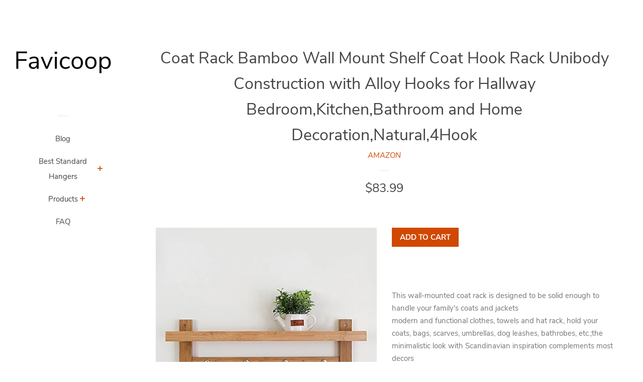

--- FILE ---
content_type: text/html; charset=utf-8
request_url: https://favicoop.com/products/clothes-rack-coat-rack-bamboo-wall-mount-shelf-coat-hook-rack-unibody-con-b07fdvdyf3
body_size: 14761
content:
<!doctype html>
<html class="no-js">
<head>
<meta name="p:domain_verify" content="c419806347fc37b01fd4cec31c17e69d"/>
  
  <!-- Basic page needs ================================================== -->
  <meta charset="utf-8">
  <meta http-equiv="X-UA-Compatible" content="IE=edge,chrome=1">

  

  <!-- Title and description ================================================== -->
  <title>
  Coat Rack Bamboo Wall Mount Shelf Coat Hook Rack Unibody Construction  &ndash; Favicoop
  </title>

  
  <meta name="description" content="This wall-mounted coat rack is designed to be solid enough to handle your family&#39;s coats and jackets modern and functional clothes, towels and hat rack, hold your coats, bags, scarves, umbrellas, dog leashes, bathrobes, etc.;the minimalistic look with Scandinavian inspiration complements most decors The upper flat shel">
  

  <!-- Social meta ================================================== -->
  <!-- /snippets/social-meta-tags.liquid -->




<meta property="og:site_name" content="Favicoop">
<meta property="og:url" content="https://favicoop.com/products/clothes-rack-coat-rack-bamboo-wall-mount-shelf-coat-hook-rack-unibody-con-b07fdvdyf3">
<meta property="og:title" content="Coat Rack Bamboo Wall Mount Shelf Coat Hook Rack Unibody Construction with Alloy Hooks for Hallway Bedroom,Kitchen,Bathroom and Home Decoration,Natural,4Hook">
<meta property="og:type" content="product">
<meta property="og:description" content="This wall-mounted coat rack is designed to be solid enough to handle your family&#39;s coats and jackets modern and functional clothes, towels and hat rack, hold your coats, bags, scarves, umbrellas, dog leashes, bathrobes, etc.;the minimalistic look with Scandinavian inspiration complements most decors The upper flat shel">

  <meta property="og:price:amount" content="83.99">
  <meta property="og:price:currency" content="USD">

<meta property="og:image" content="http://favicoop.com/cdn/shop/products/41_2Bb-Jx6mJL._SL1500_1200x1200.jpg?v=1573752163">
<meta property="og:image:secure_url" content="https://favicoop.com/cdn/shop/products/41_2Bb-Jx6mJL._SL1500_1200x1200.jpg?v=1573752163">


<meta name="twitter:card" content="summary_large_image">
<meta name="twitter:title" content="Coat Rack Bamboo Wall Mount Shelf Coat Hook Rack Unibody Construction with Alloy Hooks for Hallway Bedroom,Kitchen,Bathroom and Home Decoration,Natural,4Hook">
<meta name="twitter:description" content="This wall-mounted coat rack is designed to be solid enough to handle your family&#39;s coats and jackets modern and functional clothes, towels and hat rack, hold your coats, bags, scarves, umbrellas, dog leashes, bathrobes, etc.;the minimalistic look with Scandinavian inspiration complements most decors The upper flat shel">


  <!-- Helpers ================================================== -->
  <link rel="canonical" href="https://favicoop.com/products/clothes-rack-coat-rack-bamboo-wall-mount-shelf-coat-hook-rack-unibody-con-b07fdvdyf3">
  <meta name="viewport" content="width=device-width, initial-scale=1, shrink-to-fit=no">

  
    <!-- Ajaxify Cart Plugin ================================================== -->
    <link href="//favicoop.com/cdn/shop/t/2/assets/ajaxify.scss.css?v=116934885307387594241551990628" rel="stylesheet" type="text/css" media="all" />
  

  <!-- CSS ================================================== -->
  <link href="//favicoop.com/cdn/shop/t/2/assets/timber.scss.css?v=19533086882865059811656109631" rel="stylesheet" type="text/css" media="all" />

  <script>
    window.theme = window.theme || {};

    var theme = {
      cartType: 'drawer',
      moneyFormat: "${{amount}}",
      currentTemplate: 'product',
      variables: {
        mediaQuerySmall: 'screen and (max-width: 480px)',
        bpSmall: false
      }
    }

    document.documentElement.className = document.documentElement.className.replace('no-js', 'js');
  </script>

  <!-- Header hook for plugins ================================================== -->
  <script>window.performance && window.performance.mark && window.performance.mark('shopify.content_for_header.start');</script><meta id="shopify-digital-wallet" name="shopify-digital-wallet" content="/7818281026/digital_wallets/dialog">
<link rel="alternate" type="application/json+oembed" href="https://favicoop.com/products/clothes-rack-coat-rack-bamboo-wall-mount-shelf-coat-hook-rack-unibody-con-b07fdvdyf3.oembed">
<script async="async" src="/checkouts/internal/preloads.js?locale=en-US"></script>
<script id="shopify-features" type="application/json">{"accessToken":"c6bb02d1fe2347966d20203a338afddf","betas":["rich-media-storefront-analytics"],"domain":"favicoop.com","predictiveSearch":true,"shopId":7818281026,"locale":"en"}</script>
<script>var Shopify = Shopify || {};
Shopify.shop = "favicoop.myshopify.com";
Shopify.locale = "en";
Shopify.currency = {"active":"USD","rate":"1.0"};
Shopify.country = "US";
Shopify.theme = {"name":"pop-customized-06mar2019-0932am","id":34806825026,"schema_name":"Pop","schema_version":"8.0.3","theme_store_id":null,"role":"main"};
Shopify.theme.handle = "null";
Shopify.theme.style = {"id":null,"handle":null};
Shopify.cdnHost = "favicoop.com/cdn";
Shopify.routes = Shopify.routes || {};
Shopify.routes.root = "/";</script>
<script type="module">!function(o){(o.Shopify=o.Shopify||{}).modules=!0}(window);</script>
<script>!function(o){function n(){var o=[];function n(){o.push(Array.prototype.slice.apply(arguments))}return n.q=o,n}var t=o.Shopify=o.Shopify||{};t.loadFeatures=n(),t.autoloadFeatures=n()}(window);</script>
<script id="shop-js-analytics" type="application/json">{"pageType":"product"}</script>
<script defer="defer" async type="module" src="//favicoop.com/cdn/shopifycloud/shop-js/modules/v2/client.init-shop-cart-sync_BN7fPSNr.en.esm.js"></script>
<script defer="defer" async type="module" src="//favicoop.com/cdn/shopifycloud/shop-js/modules/v2/chunk.common_Cbph3Kss.esm.js"></script>
<script defer="defer" async type="module" src="//favicoop.com/cdn/shopifycloud/shop-js/modules/v2/chunk.modal_DKumMAJ1.esm.js"></script>
<script type="module">
  await import("//favicoop.com/cdn/shopifycloud/shop-js/modules/v2/client.init-shop-cart-sync_BN7fPSNr.en.esm.js");
await import("//favicoop.com/cdn/shopifycloud/shop-js/modules/v2/chunk.common_Cbph3Kss.esm.js");
await import("//favicoop.com/cdn/shopifycloud/shop-js/modules/v2/chunk.modal_DKumMAJ1.esm.js");

  window.Shopify.SignInWithShop?.initShopCartSync?.({"fedCMEnabled":true,"windoidEnabled":true});

</script>
<script id="__st">var __st={"a":7818281026,"offset":-18000,"reqid":"832448b0-368f-43fe-a2e6-59e543bdf59d-1769920482","pageurl":"favicoop.com\/products\/clothes-rack-coat-rack-bamboo-wall-mount-shelf-coat-hook-rack-unibody-con-b07fdvdyf3","u":"0e2f0e4858cd","p":"product","rtyp":"product","rid":4358036127810};</script>
<script>window.ShopifyPaypalV4VisibilityTracking = true;</script>
<script id="captcha-bootstrap">!function(){'use strict';const t='contact',e='account',n='new_comment',o=[[t,t],['blogs',n],['comments',n],[t,'customer']],c=[[e,'customer_login'],[e,'guest_login'],[e,'recover_customer_password'],[e,'create_customer']],r=t=>t.map((([t,e])=>`form[action*='/${t}']:not([data-nocaptcha='true']) input[name='form_type'][value='${e}']`)).join(','),a=t=>()=>t?[...document.querySelectorAll(t)].map((t=>t.form)):[];function s(){const t=[...o],e=r(t);return a(e)}const i='password',u='form_key',d=['recaptcha-v3-token','g-recaptcha-response','h-captcha-response',i],f=()=>{try{return window.sessionStorage}catch{return}},m='__shopify_v',_=t=>t.elements[u];function p(t,e,n=!1){try{const o=window.sessionStorage,c=JSON.parse(o.getItem(e)),{data:r}=function(t){const{data:e,action:n}=t;return t[m]||n?{data:e,action:n}:{data:t,action:n}}(c);for(const[e,n]of Object.entries(r))t.elements[e]&&(t.elements[e].value=n);n&&o.removeItem(e)}catch(o){console.error('form repopulation failed',{error:o})}}const l='form_type',E='cptcha';function T(t){t.dataset[E]=!0}const w=window,h=w.document,L='Shopify',v='ce_forms',y='captcha';let A=!1;((t,e)=>{const n=(g='f06e6c50-85a8-45c8-87d0-21a2b65856fe',I='https://cdn.shopify.com/shopifycloud/storefront-forms-hcaptcha/ce_storefront_forms_captcha_hcaptcha.v1.5.2.iife.js',D={infoText:'Protected by hCaptcha',privacyText:'Privacy',termsText:'Terms'},(t,e,n)=>{const o=w[L][v],c=o.bindForm;if(c)return c(t,g,e,D).then(n);var r;o.q.push([[t,g,e,D],n]),r=I,A||(h.body.append(Object.assign(h.createElement('script'),{id:'captcha-provider',async:!0,src:r})),A=!0)});var g,I,D;w[L]=w[L]||{},w[L][v]=w[L][v]||{},w[L][v].q=[],w[L][y]=w[L][y]||{},w[L][y].protect=function(t,e){n(t,void 0,e),T(t)},Object.freeze(w[L][y]),function(t,e,n,w,h,L){const[v,y,A,g]=function(t,e,n){const i=e?o:[],u=t?c:[],d=[...i,...u],f=r(d),m=r(i),_=r(d.filter((([t,e])=>n.includes(e))));return[a(f),a(m),a(_),s()]}(w,h,L),I=t=>{const e=t.target;return e instanceof HTMLFormElement?e:e&&e.form},D=t=>v().includes(t);t.addEventListener('submit',(t=>{const e=I(t);if(!e)return;const n=D(e)&&!e.dataset.hcaptchaBound&&!e.dataset.recaptchaBound,o=_(e),c=g().includes(e)&&(!o||!o.value);(n||c)&&t.preventDefault(),c&&!n&&(function(t){try{if(!f())return;!function(t){const e=f();if(!e)return;const n=_(t);if(!n)return;const o=n.value;o&&e.removeItem(o)}(t);const e=Array.from(Array(32),(()=>Math.random().toString(36)[2])).join('');!function(t,e){_(t)||t.append(Object.assign(document.createElement('input'),{type:'hidden',name:u})),t.elements[u].value=e}(t,e),function(t,e){const n=f();if(!n)return;const o=[...t.querySelectorAll(`input[type='${i}']`)].map((({name:t})=>t)),c=[...d,...o],r={};for(const[a,s]of new FormData(t).entries())c.includes(a)||(r[a]=s);n.setItem(e,JSON.stringify({[m]:1,action:t.action,data:r}))}(t,e)}catch(e){console.error('failed to persist form',e)}}(e),e.submit())}));const S=(t,e)=>{t&&!t.dataset[E]&&(n(t,e.some((e=>e===t))),T(t))};for(const o of['focusin','change'])t.addEventListener(o,(t=>{const e=I(t);D(e)&&S(e,y())}));const B=e.get('form_key'),M=e.get(l),P=B&&M;t.addEventListener('DOMContentLoaded',(()=>{const t=y();if(P)for(const e of t)e.elements[l].value===M&&p(e,B);[...new Set([...A(),...v().filter((t=>'true'===t.dataset.shopifyCaptcha))])].forEach((e=>S(e,t)))}))}(h,new URLSearchParams(w.location.search),n,t,e,['guest_login'])})(!0,!0)}();</script>
<script integrity="sha256-4kQ18oKyAcykRKYeNunJcIwy7WH5gtpwJnB7kiuLZ1E=" data-source-attribution="shopify.loadfeatures" defer="defer" src="//favicoop.com/cdn/shopifycloud/storefront/assets/storefront/load_feature-a0a9edcb.js" crossorigin="anonymous"></script>
<script data-source-attribution="shopify.dynamic_checkout.dynamic.init">var Shopify=Shopify||{};Shopify.PaymentButton=Shopify.PaymentButton||{isStorefrontPortableWallets:!0,init:function(){window.Shopify.PaymentButton.init=function(){};var t=document.createElement("script");t.src="https://favicoop.com/cdn/shopifycloud/portable-wallets/latest/portable-wallets.en.js",t.type="module",document.head.appendChild(t)}};
</script>
<script data-source-attribution="shopify.dynamic_checkout.buyer_consent">
  function portableWalletsHideBuyerConsent(e){var t=document.getElementById("shopify-buyer-consent"),n=document.getElementById("shopify-subscription-policy-button");t&&n&&(t.classList.add("hidden"),t.setAttribute("aria-hidden","true"),n.removeEventListener("click",e))}function portableWalletsShowBuyerConsent(e){var t=document.getElementById("shopify-buyer-consent"),n=document.getElementById("shopify-subscription-policy-button");t&&n&&(t.classList.remove("hidden"),t.removeAttribute("aria-hidden"),n.addEventListener("click",e))}window.Shopify?.PaymentButton&&(window.Shopify.PaymentButton.hideBuyerConsent=portableWalletsHideBuyerConsent,window.Shopify.PaymentButton.showBuyerConsent=portableWalletsShowBuyerConsent);
</script>
<script data-source-attribution="shopify.dynamic_checkout.cart.bootstrap">document.addEventListener("DOMContentLoaded",(function(){function t(){return document.querySelector("shopify-accelerated-checkout-cart, shopify-accelerated-checkout")}if(t())Shopify.PaymentButton.init();else{new MutationObserver((function(e,n){t()&&(Shopify.PaymentButton.init(),n.disconnect())})).observe(document.body,{childList:!0,subtree:!0})}}));
</script>

<script>window.performance && window.performance.mark && window.performance.mark('shopify.content_for_header.end');</script>

  
  

  
  <script src="//favicoop.com/cdn/shop/t/2/assets/jquery-2.2.3.min.js?v=58211863146907186831551990622" type="text/javascript"></script>
  <script src="//favicoop.com/cdn/shop/t/2/assets/modernizr.min.js?v=520786850485634651551990623" type="text/javascript"></script>

  <script src="//favicoop.com/cdn/shop/t/2/assets/lazysizes.min.js?v=177476512571513845041551990623" async="async"></script>

  <script src="//favicoop.com/cdn/shop/t/2/assets/theme.js?v=97239712952730064071551990623" defer="defer"></script>

<link href="https://monorail-edge.shopifysvc.com" rel="dns-prefetch">
<script>(function(){if ("sendBeacon" in navigator && "performance" in window) {try {var session_token_from_headers = performance.getEntriesByType('navigation')[0].serverTiming.find(x => x.name == '_s').description;} catch {var session_token_from_headers = undefined;}var session_cookie_matches = document.cookie.match(/_shopify_s=([^;]*)/);var session_token_from_cookie = session_cookie_matches && session_cookie_matches.length === 2 ? session_cookie_matches[1] : "";var session_token = session_token_from_headers || session_token_from_cookie || "";function handle_abandonment_event(e) {var entries = performance.getEntries().filter(function(entry) {return /monorail-edge.shopifysvc.com/.test(entry.name);});if (!window.abandonment_tracked && entries.length === 0) {window.abandonment_tracked = true;var currentMs = Date.now();var navigation_start = performance.timing.navigationStart;var payload = {shop_id: 7818281026,url: window.location.href,navigation_start,duration: currentMs - navigation_start,session_token,page_type: "product"};window.navigator.sendBeacon("https://monorail-edge.shopifysvc.com/v1/produce", JSON.stringify({schema_id: "online_store_buyer_site_abandonment/1.1",payload: payload,metadata: {event_created_at_ms: currentMs,event_sent_at_ms: currentMs}}));}}window.addEventListener('pagehide', handle_abandonment_event);}}());</script>
<script id="web-pixels-manager-setup">(function e(e,d,r,n,o){if(void 0===o&&(o={}),!Boolean(null===(a=null===(i=window.Shopify)||void 0===i?void 0:i.analytics)||void 0===a?void 0:a.replayQueue)){var i,a;window.Shopify=window.Shopify||{};var t=window.Shopify;t.analytics=t.analytics||{};var s=t.analytics;s.replayQueue=[],s.publish=function(e,d,r){return s.replayQueue.push([e,d,r]),!0};try{self.performance.mark("wpm:start")}catch(e){}var l=function(){var e={modern:/Edge?\/(1{2}[4-9]|1[2-9]\d|[2-9]\d{2}|\d{4,})\.\d+(\.\d+|)|Firefox\/(1{2}[4-9]|1[2-9]\d|[2-9]\d{2}|\d{4,})\.\d+(\.\d+|)|Chrom(ium|e)\/(9{2}|\d{3,})\.\d+(\.\d+|)|(Maci|X1{2}).+ Version\/(15\.\d+|(1[6-9]|[2-9]\d|\d{3,})\.\d+)([,.]\d+|)( \(\w+\)|)( Mobile\/\w+|) Safari\/|Chrome.+OPR\/(9{2}|\d{3,})\.\d+\.\d+|(CPU[ +]OS|iPhone[ +]OS|CPU[ +]iPhone|CPU IPhone OS|CPU iPad OS)[ +]+(15[._]\d+|(1[6-9]|[2-9]\d|\d{3,})[._]\d+)([._]\d+|)|Android:?[ /-](13[3-9]|1[4-9]\d|[2-9]\d{2}|\d{4,})(\.\d+|)(\.\d+|)|Android.+Firefox\/(13[5-9]|1[4-9]\d|[2-9]\d{2}|\d{4,})\.\d+(\.\d+|)|Android.+Chrom(ium|e)\/(13[3-9]|1[4-9]\d|[2-9]\d{2}|\d{4,})\.\d+(\.\d+|)|SamsungBrowser\/([2-9]\d|\d{3,})\.\d+/,legacy:/Edge?\/(1[6-9]|[2-9]\d|\d{3,})\.\d+(\.\d+|)|Firefox\/(5[4-9]|[6-9]\d|\d{3,})\.\d+(\.\d+|)|Chrom(ium|e)\/(5[1-9]|[6-9]\d|\d{3,})\.\d+(\.\d+|)([\d.]+$|.*Safari\/(?![\d.]+ Edge\/[\d.]+$))|(Maci|X1{2}).+ Version\/(10\.\d+|(1[1-9]|[2-9]\d|\d{3,})\.\d+)([,.]\d+|)( \(\w+\)|)( Mobile\/\w+|) Safari\/|Chrome.+OPR\/(3[89]|[4-9]\d|\d{3,})\.\d+\.\d+|(CPU[ +]OS|iPhone[ +]OS|CPU[ +]iPhone|CPU IPhone OS|CPU iPad OS)[ +]+(10[._]\d+|(1[1-9]|[2-9]\d|\d{3,})[._]\d+)([._]\d+|)|Android:?[ /-](13[3-9]|1[4-9]\d|[2-9]\d{2}|\d{4,})(\.\d+|)(\.\d+|)|Mobile Safari.+OPR\/([89]\d|\d{3,})\.\d+\.\d+|Android.+Firefox\/(13[5-9]|1[4-9]\d|[2-9]\d{2}|\d{4,})\.\d+(\.\d+|)|Android.+Chrom(ium|e)\/(13[3-9]|1[4-9]\d|[2-9]\d{2}|\d{4,})\.\d+(\.\d+|)|Android.+(UC? ?Browser|UCWEB|U3)[ /]?(15\.([5-9]|\d{2,})|(1[6-9]|[2-9]\d|\d{3,})\.\d+)\.\d+|SamsungBrowser\/(5\.\d+|([6-9]|\d{2,})\.\d+)|Android.+MQ{2}Browser\/(14(\.(9|\d{2,})|)|(1[5-9]|[2-9]\d|\d{3,})(\.\d+|))(\.\d+|)|K[Aa][Ii]OS\/(3\.\d+|([4-9]|\d{2,})\.\d+)(\.\d+|)/},d=e.modern,r=e.legacy,n=navigator.userAgent;return n.match(d)?"modern":n.match(r)?"legacy":"unknown"}(),u="modern"===l?"modern":"legacy",c=(null!=n?n:{modern:"",legacy:""})[u],f=function(e){return[e.baseUrl,"/wpm","/b",e.hashVersion,"modern"===e.buildTarget?"m":"l",".js"].join("")}({baseUrl:d,hashVersion:r,buildTarget:u}),m=function(e){var d=e.version,r=e.bundleTarget,n=e.surface,o=e.pageUrl,i=e.monorailEndpoint;return{emit:function(e){var a=e.status,t=e.errorMsg,s=(new Date).getTime(),l=JSON.stringify({metadata:{event_sent_at_ms:s},events:[{schema_id:"web_pixels_manager_load/3.1",payload:{version:d,bundle_target:r,page_url:o,status:a,surface:n,error_msg:t},metadata:{event_created_at_ms:s}}]});if(!i)return console&&console.warn&&console.warn("[Web Pixels Manager] No Monorail endpoint provided, skipping logging."),!1;try{return self.navigator.sendBeacon.bind(self.navigator)(i,l)}catch(e){}var u=new XMLHttpRequest;try{return u.open("POST",i,!0),u.setRequestHeader("Content-Type","text/plain"),u.send(l),!0}catch(e){return console&&console.warn&&console.warn("[Web Pixels Manager] Got an unhandled error while logging to Monorail."),!1}}}}({version:r,bundleTarget:l,surface:e.surface,pageUrl:self.location.href,monorailEndpoint:e.monorailEndpoint});try{o.browserTarget=l,function(e){var d=e.src,r=e.async,n=void 0===r||r,o=e.onload,i=e.onerror,a=e.sri,t=e.scriptDataAttributes,s=void 0===t?{}:t,l=document.createElement("script"),u=document.querySelector("head"),c=document.querySelector("body");if(l.async=n,l.src=d,a&&(l.integrity=a,l.crossOrigin="anonymous"),s)for(var f in s)if(Object.prototype.hasOwnProperty.call(s,f))try{l.dataset[f]=s[f]}catch(e){}if(o&&l.addEventListener("load",o),i&&l.addEventListener("error",i),u)u.appendChild(l);else{if(!c)throw new Error("Did not find a head or body element to append the script");c.appendChild(l)}}({src:f,async:!0,onload:function(){if(!function(){var e,d;return Boolean(null===(d=null===(e=window.Shopify)||void 0===e?void 0:e.analytics)||void 0===d?void 0:d.initialized)}()){var d=window.webPixelsManager.init(e)||void 0;if(d){var r=window.Shopify.analytics;r.replayQueue.forEach((function(e){var r=e[0],n=e[1],o=e[2];d.publishCustomEvent(r,n,o)})),r.replayQueue=[],r.publish=d.publishCustomEvent,r.visitor=d.visitor,r.initialized=!0}}},onerror:function(){return m.emit({status:"failed",errorMsg:"".concat(f," has failed to load")})},sri:function(e){var d=/^sha384-[A-Za-z0-9+/=]+$/;return"string"==typeof e&&d.test(e)}(c)?c:"",scriptDataAttributes:o}),m.emit({status:"loading"})}catch(e){m.emit({status:"failed",errorMsg:(null==e?void 0:e.message)||"Unknown error"})}}})({shopId: 7818281026,storefrontBaseUrl: "https://favicoop.com",extensionsBaseUrl: "https://extensions.shopifycdn.com/cdn/shopifycloud/web-pixels-manager",monorailEndpoint: "https://monorail-edge.shopifysvc.com/unstable/produce_batch",surface: "storefront-renderer",enabledBetaFlags: ["2dca8a86"],webPixelsConfigList: [{"id":"shopify-app-pixel","configuration":"{}","eventPayloadVersion":"v1","runtimeContext":"STRICT","scriptVersion":"0450","apiClientId":"shopify-pixel","type":"APP","privacyPurposes":["ANALYTICS","MARKETING"]},{"id":"shopify-custom-pixel","eventPayloadVersion":"v1","runtimeContext":"LAX","scriptVersion":"0450","apiClientId":"shopify-pixel","type":"CUSTOM","privacyPurposes":["ANALYTICS","MARKETING"]}],isMerchantRequest: false,initData: {"shop":{"name":"Favicoop","paymentSettings":{"currencyCode":"USD"},"myshopifyDomain":"favicoop.myshopify.com","countryCode":"US","storefrontUrl":"https:\/\/favicoop.com"},"customer":null,"cart":null,"checkout":null,"productVariants":[{"price":{"amount":83.99,"currencyCode":"USD"},"product":{"title":"Coat Rack Bamboo Wall Mount Shelf Coat Hook Rack Unibody Construction with Alloy Hooks for Hallway Bedroom,Kitchen,Bathroom and Home Decoration,Natural,4Hook","vendor":"AMAZON","id":"4358036127810","untranslatedTitle":"Coat Rack Bamboo Wall Mount Shelf Coat Hook Rack Unibody Construction with Alloy Hooks for Hallway Bedroom,Kitchen,Bathroom and Home Decoration,Natural,4Hook","url":"\/products\/clothes-rack-coat-rack-bamboo-wall-mount-shelf-coat-hook-rack-unibody-con-b07fdvdyf3","type":"Home \u0026 Kitchen"},"id":"31237119508546","image":{"src":"\/\/favicoop.com\/cdn\/shop\/products\/41_2Bb-Jx6mJL._SL1500.jpg?v=1573752163"},"sku":"B07FDVDYF3","title":"Default Title","untranslatedTitle":"Default Title"}],"purchasingCompany":null},},"https://favicoop.com/cdn","1d2a099fw23dfb22ep557258f5m7a2edbae",{"modern":"","legacy":""},{"shopId":"7818281026","storefrontBaseUrl":"https:\/\/favicoop.com","extensionBaseUrl":"https:\/\/extensions.shopifycdn.com\/cdn\/shopifycloud\/web-pixels-manager","surface":"storefront-renderer","enabledBetaFlags":"[\"2dca8a86\"]","isMerchantRequest":"false","hashVersion":"1d2a099fw23dfb22ep557258f5m7a2edbae","publish":"custom","events":"[[\"page_viewed\",{}],[\"product_viewed\",{\"productVariant\":{\"price\":{\"amount\":83.99,\"currencyCode\":\"USD\"},\"product\":{\"title\":\"Coat Rack Bamboo Wall Mount Shelf Coat Hook Rack Unibody Construction with Alloy Hooks for Hallway Bedroom,Kitchen,Bathroom and Home Decoration,Natural,4Hook\",\"vendor\":\"AMAZON\",\"id\":\"4358036127810\",\"untranslatedTitle\":\"Coat Rack Bamboo Wall Mount Shelf Coat Hook Rack Unibody Construction with Alloy Hooks for Hallway Bedroom,Kitchen,Bathroom and Home Decoration,Natural,4Hook\",\"url\":\"\/products\/clothes-rack-coat-rack-bamboo-wall-mount-shelf-coat-hook-rack-unibody-con-b07fdvdyf3\",\"type\":\"Home \u0026 Kitchen\"},\"id\":\"31237119508546\",\"image\":{\"src\":\"\/\/favicoop.com\/cdn\/shop\/products\/41_2Bb-Jx6mJL._SL1500.jpg?v=1573752163\"},\"sku\":\"B07FDVDYF3\",\"title\":\"Default Title\",\"untranslatedTitle\":\"Default Title\"}}]]"});</script><script>
  window.ShopifyAnalytics = window.ShopifyAnalytics || {};
  window.ShopifyAnalytics.meta = window.ShopifyAnalytics.meta || {};
  window.ShopifyAnalytics.meta.currency = 'USD';
  var meta = {"product":{"id":4358036127810,"gid":"gid:\/\/shopify\/Product\/4358036127810","vendor":"AMAZON","type":"Home \u0026 Kitchen","handle":"clothes-rack-coat-rack-bamboo-wall-mount-shelf-coat-hook-rack-unibody-con-b07fdvdyf3","variants":[{"id":31237119508546,"price":8399,"name":"Coat Rack Bamboo Wall Mount Shelf Coat Hook Rack Unibody Construction with Alloy Hooks for Hallway Bedroom,Kitchen,Bathroom and Home Decoration,Natural,4Hook","public_title":null,"sku":"B07FDVDYF3"}],"remote":false},"page":{"pageType":"product","resourceType":"product","resourceId":4358036127810,"requestId":"832448b0-368f-43fe-a2e6-59e543bdf59d-1769920482"}};
  for (var attr in meta) {
    window.ShopifyAnalytics.meta[attr] = meta[attr];
  }
</script>
<script class="analytics">
  (function () {
    var customDocumentWrite = function(content) {
      var jquery = null;

      if (window.jQuery) {
        jquery = window.jQuery;
      } else if (window.Checkout && window.Checkout.$) {
        jquery = window.Checkout.$;
      }

      if (jquery) {
        jquery('body').append(content);
      }
    };

    var hasLoggedConversion = function(token) {
      if (token) {
        return document.cookie.indexOf('loggedConversion=' + token) !== -1;
      }
      return false;
    }

    var setCookieIfConversion = function(token) {
      if (token) {
        var twoMonthsFromNow = new Date(Date.now());
        twoMonthsFromNow.setMonth(twoMonthsFromNow.getMonth() + 2);

        document.cookie = 'loggedConversion=' + token + '; expires=' + twoMonthsFromNow;
      }
    }

    var trekkie = window.ShopifyAnalytics.lib = window.trekkie = window.trekkie || [];
    if (trekkie.integrations) {
      return;
    }
    trekkie.methods = [
      'identify',
      'page',
      'ready',
      'track',
      'trackForm',
      'trackLink'
    ];
    trekkie.factory = function(method) {
      return function() {
        var args = Array.prototype.slice.call(arguments);
        args.unshift(method);
        trekkie.push(args);
        return trekkie;
      };
    };
    for (var i = 0; i < trekkie.methods.length; i++) {
      var key = trekkie.methods[i];
      trekkie[key] = trekkie.factory(key);
    }
    trekkie.load = function(config) {
      trekkie.config = config || {};
      trekkie.config.initialDocumentCookie = document.cookie;
      var first = document.getElementsByTagName('script')[0];
      var script = document.createElement('script');
      script.type = 'text/javascript';
      script.onerror = function(e) {
        var scriptFallback = document.createElement('script');
        scriptFallback.type = 'text/javascript';
        scriptFallback.onerror = function(error) {
                var Monorail = {
      produce: function produce(monorailDomain, schemaId, payload) {
        var currentMs = new Date().getTime();
        var event = {
          schema_id: schemaId,
          payload: payload,
          metadata: {
            event_created_at_ms: currentMs,
            event_sent_at_ms: currentMs
          }
        };
        return Monorail.sendRequest("https://" + monorailDomain + "/v1/produce", JSON.stringify(event));
      },
      sendRequest: function sendRequest(endpointUrl, payload) {
        // Try the sendBeacon API
        if (window && window.navigator && typeof window.navigator.sendBeacon === 'function' && typeof window.Blob === 'function' && !Monorail.isIos12()) {
          var blobData = new window.Blob([payload], {
            type: 'text/plain'
          });

          if (window.navigator.sendBeacon(endpointUrl, blobData)) {
            return true;
          } // sendBeacon was not successful

        } // XHR beacon

        var xhr = new XMLHttpRequest();

        try {
          xhr.open('POST', endpointUrl);
          xhr.setRequestHeader('Content-Type', 'text/plain');
          xhr.send(payload);
        } catch (e) {
          console.log(e);
        }

        return false;
      },
      isIos12: function isIos12() {
        return window.navigator.userAgent.lastIndexOf('iPhone; CPU iPhone OS 12_') !== -1 || window.navigator.userAgent.lastIndexOf('iPad; CPU OS 12_') !== -1;
      }
    };
    Monorail.produce('monorail-edge.shopifysvc.com',
      'trekkie_storefront_load_errors/1.1',
      {shop_id: 7818281026,
      theme_id: 34806825026,
      app_name: "storefront",
      context_url: window.location.href,
      source_url: "//favicoop.com/cdn/s/trekkie.storefront.c59ea00e0474b293ae6629561379568a2d7c4bba.min.js"});

        };
        scriptFallback.async = true;
        scriptFallback.src = '//favicoop.com/cdn/s/trekkie.storefront.c59ea00e0474b293ae6629561379568a2d7c4bba.min.js';
        first.parentNode.insertBefore(scriptFallback, first);
      };
      script.async = true;
      script.src = '//favicoop.com/cdn/s/trekkie.storefront.c59ea00e0474b293ae6629561379568a2d7c4bba.min.js';
      first.parentNode.insertBefore(script, first);
    };
    trekkie.load(
      {"Trekkie":{"appName":"storefront","development":false,"defaultAttributes":{"shopId":7818281026,"isMerchantRequest":null,"themeId":34806825026,"themeCityHash":"6784738724080681968","contentLanguage":"en","currency":"USD","eventMetadataId":"b9ab46fd-ebfd-4948-b2e4-ae50214f831b"},"isServerSideCookieWritingEnabled":true,"monorailRegion":"shop_domain","enabledBetaFlags":["65f19447","b5387b81"]},"Session Attribution":{},"S2S":{"facebookCapiEnabled":false,"source":"trekkie-storefront-renderer","apiClientId":580111}}
    );

    var loaded = false;
    trekkie.ready(function() {
      if (loaded) return;
      loaded = true;

      window.ShopifyAnalytics.lib = window.trekkie;

      var originalDocumentWrite = document.write;
      document.write = customDocumentWrite;
      try { window.ShopifyAnalytics.merchantGoogleAnalytics.call(this); } catch(error) {};
      document.write = originalDocumentWrite;

      window.ShopifyAnalytics.lib.page(null,{"pageType":"product","resourceType":"product","resourceId":4358036127810,"requestId":"832448b0-368f-43fe-a2e6-59e543bdf59d-1769920482","shopifyEmitted":true});

      var match = window.location.pathname.match(/checkouts\/(.+)\/(thank_you|post_purchase)/)
      var token = match? match[1]: undefined;
      if (!hasLoggedConversion(token)) {
        setCookieIfConversion(token);
        window.ShopifyAnalytics.lib.track("Viewed Product",{"currency":"USD","variantId":31237119508546,"productId":4358036127810,"productGid":"gid:\/\/shopify\/Product\/4358036127810","name":"Coat Rack Bamboo Wall Mount Shelf Coat Hook Rack Unibody Construction with Alloy Hooks for Hallway Bedroom,Kitchen,Bathroom and Home Decoration,Natural,4Hook","price":"83.99","sku":"B07FDVDYF3","brand":"AMAZON","variant":null,"category":"Home \u0026 Kitchen","nonInteraction":true,"remote":false},undefined,undefined,{"shopifyEmitted":true});
      window.ShopifyAnalytics.lib.track("monorail:\/\/trekkie_storefront_viewed_product\/1.1",{"currency":"USD","variantId":31237119508546,"productId":4358036127810,"productGid":"gid:\/\/shopify\/Product\/4358036127810","name":"Coat Rack Bamboo Wall Mount Shelf Coat Hook Rack Unibody Construction with Alloy Hooks for Hallway Bedroom,Kitchen,Bathroom and Home Decoration,Natural,4Hook","price":"83.99","sku":"B07FDVDYF3","brand":"AMAZON","variant":null,"category":"Home \u0026 Kitchen","nonInteraction":true,"remote":false,"referer":"https:\/\/favicoop.com\/products\/clothes-rack-coat-rack-bamboo-wall-mount-shelf-coat-hook-rack-unibody-con-b07fdvdyf3"});
      }
    });


        var eventsListenerScript = document.createElement('script');
        eventsListenerScript.async = true;
        eventsListenerScript.src = "//favicoop.com/cdn/shopifycloud/storefront/assets/shop_events_listener-3da45d37.js";
        document.getElementsByTagName('head')[0].appendChild(eventsListenerScript);

})();</script>
<script
  defer
  src="https://favicoop.com/cdn/shopifycloud/perf-kit/shopify-perf-kit-3.1.0.min.js"
  data-application="storefront-renderer"
  data-shop-id="7818281026"
  data-render-region="gcp-us-central1"
  data-page-type="product"
  data-theme-instance-id="34806825026"
  data-theme-name="Pop"
  data-theme-version="8.0.3"
  data-monorail-region="shop_domain"
  data-resource-timing-sampling-rate="10"
  data-shs="true"
  data-shs-beacon="true"
  data-shs-export-with-fetch="true"
  data-shs-logs-sample-rate="1"
  data-shs-beacon-endpoint="https://favicoop.com/api/collect"
></script>
</head>


<body id="coat-rack-bamboo-wall-mount-shelf-coat-hook-rack-unibody-construction" class="template-product" >

  <div id="shopify-section-header" class="shopify-section">





<style>
.site-header {
  
}

@media screen and (max-width: 1024px) {
  .site-header {
    height: 70px;
  }
}



@media screen and (min-width: 1025px) {
  .main-content {
    margin: 90px 0 0 0;
  }

  .site-header {
    height: 100%;
    width: 250px;
    overflow-y: auto;
    left: 0;
    position: fixed;
  }
}

.nav-mobile {
  width: 250px;
}

.page-move--nav .page-element {
  left: 250px;
}

@media screen and (min-width: 1025px) {
  .page-wrapper {
    left: 250px;
    width: calc(100% - 250px);
  }
}

.supports-csstransforms .page-move--nav .page-element {
  left: 0;
  -webkit-transform: translateX(250px);
  -moz-transform: translateX(250px);
  -ms-transform: translateX(250px);
  -o-transform: translateX(250px);
  transform: translateX(250px);
}

@media screen and (min-width: 1025px) {
  .supports-csstransforms .page-move--cart .site-header  {
    left: -250px;
  }
  .supports-csstransforms .page-move--cart .page-wrapper {
    left: calc(250px / 2);
    transform: translateX(calc(-50% + (250px / 2)));
  }
}

@media screen and (max-width: 1024px) {
  .page-wrapper {
    top: 70px;
  }
}

.page-move--nav .ajaxify-drawer {
  right: -250px;
}

.supports-csstransforms .page-move--nav .ajaxify-drawer {
  right: 0;
  -webkit-transform: translateX(250px);
  -moz-transform: translateX(250px);
  -ms-transform: translateX(250px);
  -o-transform: translateX(250px);
  transform: translateX(250px);
}

@media screen and (max-width: 1024px) {
  .header-logo img {
    max-height: 40px;
  }
}

@media screen and (min-width: 1025px) {
  .header-logo img {
    max-height: none;
  }
}

.nav-bar {
  height: 70px;
}

@media screen and (max-width: 1024px) {
  .cart-toggle,
  .nav-toggle {
    height: 70px;
  }
}
</style>



<div class="nav-mobile">
  <nav class="nav-bar" role="navigation">
    <div class="wrapper">
      



<ul class="site-nav" id="accessibleNav">
  
    
      
        <li>
          <a href="/blogs/news" class="site-nav__link site-nav__linknodrop">
            Blog
          </a>
        </li>
      
    
  
    
      
      

      

      <li class="site-nav--has-dropdown">
        <div class="grid--full">
          <div class="grid-item large--one-whole">
            <a href="/pages/best-standard-hangers" class="site-nav__linkdrop site-nav__label icon-fallback-text">
              Best Standard Hangers
            </a>
            <button type="button" class="btn btn--no-focus site-nav__dropdown-icon--open site-nav__dropdown-toggle icon-fallback-text medium-down--hide" aria-haspopup="true" aria-expanded="false" aria-label="Best Standard Hangers Menu">
              <span class="icon icon-plus" aria-hidden="true"></span>
            </button>
            <button type="button" class="btn btn--no-focus site-nav__dropdown-icon--open site-nav__dropdown-toggle site-nav__linkdroparrow large--hide icon-fallback-text" aria-haspopup="true" aria-expanded="false" aria-label="Best Standard Hangers Menu">
              <span class="icon icon-chevron-down" aria-hidden="true"></span>
            </button>
          </div>
        </div>
        <ul class="site-nav__dropdown">
          
            
              <li>
                <a href="/pages/reviews-of-standard-hangers" class="site-nav__link">
                  Reviews of Standard Hangers
                </a>
              </li>
            
          
            
              <li>
                <a href="/pages/best-standard-hangers" class="site-nav__link">
                  Best Standard Hangers
                </a>
              </li>
            
          
        </ul>
      </li>
    
  
    
      
      

      

      <li class="site-nav--has-dropdown">
        <div class="grid--full">
          <div class="grid-item large--one-whole">
            <a href="/collections/standard-hangers" class="site-nav__linkdrop site-nav__label icon-fallback-text">
              Products
            </a>
            <button type="button" class="btn btn--no-focus site-nav__dropdown-icon--open site-nav__dropdown-toggle icon-fallback-text medium-down--hide" aria-haspopup="true" aria-expanded="false" aria-label="Products Menu">
              <span class="icon icon-plus" aria-hidden="true"></span>
            </button>
            <button type="button" class="btn btn--no-focus site-nav__dropdown-icon--open site-nav__dropdown-toggle site-nav__linkdroparrow large--hide icon-fallback-text" aria-haspopup="true" aria-expanded="false" aria-label="Products Menu">
              <span class="icon icon-chevron-down" aria-hidden="true"></span>
            </button>
          </div>
        </div>
        <ul class="site-nav__dropdown">
          
            
              <li>
                <a href="/collections/standard-hangers" class="site-nav__link">
                  Standard Hangers
                </a>
              </li>
            
          
        </ul>
      </li>
    
  
    
      
        <li>
          <a href="/pages/frequently-asked-questions" class="site-nav__link">
            FAQ
          </a>
        </li>
      
    
  
  
</ul>

    </div>
  </nav>
</div>

<header class="site-header page-element" role="banner" data-section-id="header" data-section-type="header">
  <div class="nav-bar grid--full large--hide">

    <div class="grid-item one-quarter">
      <button type="button" class="text-link nav-toggle" id="navToggle" aria-expanded="false" aria-controls="accessibleNav">
        <div class="table-contain">
          <div class="table-contain__inner">
            <span class="icon-fallback-text">
              <span class="icon icon-hamburger" aria-hidden="true"></span>
              <span class="fallback-text">Menu</span>
            </span>
          </div>
        </div>
      </button>
    </div>

    <div class="grid-item two-quarters">

      <div class="table-contain">
        <div class="table-contain__inner">

        
          <div class="h1 header-logo" itemscope itemtype="http://schema.org/Organization">
        

        
          <a href="/" itemprop="url">
            <img src="//favicoop.com/cdn/shop/files/Favicoop_Nunito_Sans_450x.png?v=1613785554" alt="Favicoop" itemprop="logo">
          </a>
        

        
          </div>
        

        </div>
      </div>
    </div>
    <div class="grid-item one-quarter">
      <a href="/cart" class="cart-toggle">
      <div class="table-contain">
        <div class="table-contain__inner">
          <span class="icon-fallback-text">
            <span class="icon icon-cart" aria-hidden="true"></span>
            <span class="fallback-text">Cart</span>
          </span>
        </div>
      </div>
      </a>
    </div>
  </div>

  <div class="wrapper">

    
    <div class="grid--full">
      <div class="grid-item medium-down--hide">
      
        <div class="h1 header-logo" itemscope itemtype="http://schema.org/Organization">
      

      
        
        
<style>
  
  
  @media screen and (min-width: 480px) { 
    #Logo-header {
      max-width: 195px;
      max-height: 60.17578125px;
    }
    #LogoWrapper-header {
      max-width: 195px;
    }
   } 
  
  
    
    @media screen and (max-width: 479px) {
      #Logo-header {
        max-width: 450px;
        max-height: 450px;
      }
      #LogoWrapper-header {
        max-width: 450px;
      }
    }
  
</style>


        <div id="LogoWrapper-header" class="logo-wrapper js">
          <a href="/" itemprop="url" style="padding-top:30.859375%;">
            <img id="Logo-header"
                 class="logo lazyload"
                 data-src="//favicoop.com/cdn/shop/files/Favicoop_Nunito_Sans_{width}x.png?v=1613785554"
                 data-widths="[195, 380, 575, 720, 900, 1080, 1296, 1512, 1728, 2048]"
                 data-aspectratio=""
                 data-sizes="auto"
                 alt="Favicoop"
                 itemprop="logo">
          </a>
        </div>

        <noscript>
          <a href="/" itemprop="url">
            <img src="//favicoop.com/cdn/shop/files/Favicoop_Nunito_Sans_450x.png?v=1613785554" alt="Favicoop" itemprop="logo">
          </a>
        </noscript>
      

      
        </div>
      
      </div>
    </div>

    

    <div class="medium-down--hide">
      <ul class="site-nav">
        
        
      </ul>

      <hr class="hr--small">
    </div>

    

    <nav class="medium-down--hide" role="navigation">
      



<ul class="site-nav" id="accessibleNav">
  
    
      
        <li>
          <a href="/blogs/news" class="site-nav__link site-nav__linknodrop">
            Blog
          </a>
        </li>
      
    
  
    
      
      

      

      <li class="site-nav--has-dropdown">
        <div class="grid--full">
          <div class="grid-item large--one-whole">
            <a href="/pages/best-standard-hangers" class="site-nav__linkdrop site-nav__label icon-fallback-text">
              Best Standard Hangers
            </a>
            <button type="button" class="btn btn--no-focus site-nav__dropdown-icon--open site-nav__dropdown-toggle icon-fallback-text medium-down--hide" aria-haspopup="true" aria-expanded="false" aria-label="Best Standard Hangers Menu">
              <span class="icon icon-plus" aria-hidden="true"></span>
            </button>
            <button type="button" class="btn btn--no-focus site-nav__dropdown-icon--open site-nav__dropdown-toggle site-nav__linkdroparrow large--hide icon-fallback-text" aria-haspopup="true" aria-expanded="false" aria-label="Best Standard Hangers Menu">
              <span class="icon icon-chevron-down" aria-hidden="true"></span>
            </button>
          </div>
        </div>
        <ul class="site-nav__dropdown">
          
            
              <li>
                <a href="/pages/reviews-of-standard-hangers" class="site-nav__link">
                  Reviews of Standard Hangers
                </a>
              </li>
            
          
            
              <li>
                <a href="/pages/best-standard-hangers" class="site-nav__link">
                  Best Standard Hangers
                </a>
              </li>
            
          
        </ul>
      </li>
    
  
    
      
      

      

      <li class="site-nav--has-dropdown">
        <div class="grid--full">
          <div class="grid-item large--one-whole">
            <a href="/collections/standard-hangers" class="site-nav__linkdrop site-nav__label icon-fallback-text">
              Products
            </a>
            <button type="button" class="btn btn--no-focus site-nav__dropdown-icon--open site-nav__dropdown-toggle icon-fallback-text medium-down--hide" aria-haspopup="true" aria-expanded="false" aria-label="Products Menu">
              <span class="icon icon-plus" aria-hidden="true"></span>
            </button>
            <button type="button" class="btn btn--no-focus site-nav__dropdown-icon--open site-nav__dropdown-toggle site-nav__linkdroparrow large--hide icon-fallback-text" aria-haspopup="true" aria-expanded="false" aria-label="Products Menu">
              <span class="icon icon-chevron-down" aria-hidden="true"></span>
            </button>
          </div>
        </div>
        <ul class="site-nav__dropdown">
          
            
              <li>
                <a href="/collections/standard-hangers" class="site-nav__link">
                  Standard Hangers
                </a>
              </li>
            
          
        </ul>
      </li>
    
  
    
      
        <li>
          <a href="/pages/frequently-asked-questions" class="site-nav__link">
            FAQ
          </a>
        </li>
      
    
  
  
</ul>

    </nav>

  </div>
</header>




</div>

  <div class="page-wrapper page-element">

    <div id="shopify-section-announcement-bar" class="shopify-section">




</div>

    <main class="main-content" role="main">
      <div class="wrapper">

        <!-- /templates/product.liquid -->


<div id="shopify-section-product-template" class="shopify-section">





<div itemscope itemtype="http://schema.org/Product" id="ProductSection" data-section-id="product-template" data-section-type="product-template" data-zoom-enable="false" data-enable-history-state="true">

  <div class="product-single__header text-center">
    <meta itemprop="url" content="https://favicoop.com/products/clothes-rack-coat-rack-bamboo-wall-mount-shelf-coat-hook-rack-unibody-con-b07fdvdyf3">
    <meta itemprop="image" content="//favicoop.com/cdn/shop/products/41_2Bb-Jx6mJL._SL1500_grande.jpg?v=1573752163">

    

    <h1 itemprop="name" class="product-single__title wvendor">Coat Rack Bamboo Wall Mount Shelf Coat Hook Rack Unibody Construction with Alloy Hooks for Hallway Bedroom,Kitchen,Bathroom and Home Decoration,Natural,4Hook</h1>
    
      <p class="product-single__vendor"><a href="/collections/vendors?q=AMAZON" title="AMAZON">AMAZON</a></p>
    
    <hr class="hr--small">

    

    <div class="h2 product-single__price">
      
        <span class="visuallyhidden price-a11y">Regular price</span>
      
      <span class="product-price" >
        $83.99
      </span>

      
    </div></div>

  <div class="grid product-single">
    <div class="grid-item large--one-half text-center">
      <div class="product-single__photos">
        

        
          
          
<style>
  
  
  
    #ProductImage-13487595749442 {
      max-width: 480px;
      max-height: 480.0px;
    }
    #ProductImageWrapper-13487595749442 {
      max-width: 480px;
    }
  
  
  
</style>


          <div id="ProductImageWrapper-13487595749442" class="product-single__image-wrapper js" data-image-id="13487595749442">
            <div style="padding-top:100.0%;">
              <img id="ProductImage-13487595749442"
                   class="product-single__image lazyload"
                   data-src="//favicoop.com/cdn/shop/products/41_2Bb-Jx6mJL._SL1500_{width}x.jpg?v=1573752163"
                   data-widths="[180, 360, 540, 720, 900, 1080, 1296, 1512, 1728, 2048]"
                   data-aspectratio="1.0"
                   data-sizes="auto"
                   
                   alt="Coat Rack Bamboo Wall Mount Shelf Coat Hook Rack Unibody Construction with Alloy Hooks for Hallway Bedroom,Kitchen,Bathroom and Home Decoration,Natural,4Hook">
            </div>
          </div>
        

        <noscript>
          <img src="//favicoop.com/cdn/shop/products/41_2Bb-Jx6mJL._SL1500_large.jpg?v=1573752163" alt="Coat Rack Bamboo Wall Mount Shelf Coat Hook Rack Unibody Construction with Alloy Hooks for Hallway Bedroom,Kitchen,Bathroom and Home Decoration,Natural,4Hook">
        </noscript>
      </div>

      
      
    </div>

    <div class="grid-item large--one-half">

      <div itemprop="offers" itemscope itemtype="http://schema.org/Offer">

        
        

        <meta itemprop="priceCurrency" content="USD">
        <meta itemprop="price" content="83.99">

        <link itemprop="availability" href="http://schema.org/InStock">

        
        
        <form method="post" action="/cart/add" id="addToCartForm-product-template" accept-charset="UTF-8" class="shopify-product-form" enctype="multipart/form-data"><input type="hidden" name="form_type" value="product" /><input type="hidden" name="utf8" value="✓" />

          
          <div class="product-single__variants">
            <select name="id" id="ProductSelect-product-template" class="product-single__variants">
              
                

                  
                  <option  selected="selected"  data-sku="B07FDVDYF3" value="31237119508546">Default Title - $83.99 USD</option>

                
              
            </select>
          </div>

          <div class="grid--uniform product-single__addtocart">
            
            
            
            <a href="/pages/amazon" target="_blank" class="btn product-single__cart-submit">ADD TO CART</a>
            
            
          </div>

        <input type="hidden" name="product-id" value="4358036127810" /><input type="hidden" name="section-id" value="product-template" /></form>

      </div>

      <div class="product-single__desc rte" itemprop="description">
        <br> This wall-mounted coat rack is designed to be solid enough to handle your family's coats and jackets <br> modern and functional clothes, towels and hat rack, hold your coats, bags, scarves, umbrellas, dog leashes, bathrobes, etc.;the minimalistic look with Scandinavian inspiration complements most decors <br> The upper flat shelf in this rack is perfect for storing smaller items like letters, mails, herbs, spices, bathroom necessities or displaying photos, small plants and knick knacks <br> use it in your bedroom, entryway, foyer, mudroom, bathroom, laundry room or kitchen or anywhere short on space,keep these places neat and organized <br> 4 hook size:61*12*18cm/24*4.7*7.1inch,5 hook size:74*12*18cm/29*4.7*7.1inch<p>Product specification<br>Shelf material:bamboo<br>Hook material:Zinc alloy<br>Practical unique design<br>Extra storage shelf give a space saving conception.<br>Use the hooks to hang your coats,keys,leashes,scarves,bags,umbrellas,bathrobes and so on.<br>Use the wall shelf rack to store items like letters,spices,bathroom necessities or displaying photos,small plants and knick knacks.<br><br>Sturdy material structure<br>The wall shelf were made of Nanzhu,a kind of fancy bamboo from China.<br>Suitable in your bedroom, entryway, foyer, mudroom, bathroom, laundry room or kitchen etc.<br>For the living room<br>The sturdy wall-mounted coat rack provides a horizontal row of five hooks for durable, reliable storage space in the living room.<br>For the office<br>Since it is wall-mounted, it will not occupy space on the floor, great for those working places with limited space.<br>For the kitchen<br>It’s a good idea to mount a hook rack in the kitchen to organize your kitchenware such as ladles, trays and cutting boards.</p><p>HSRG Coat Rack Amazon ASIN B07FDVDYF3 Home &amp; Kitchen Storage &amp; Organization ,
 Home Storage Hooks ,
 Coat Hooks</p><p></p>
      </div>

      
        

<div class="social-sharing" data-permalink="https://favicoop.com/products/clothes-rack-coat-rack-bamboo-wall-mount-shelf-coat-hook-rack-unibody-con-b07fdvdyf3">
  
    <a target="_blank" href="//www.facebook.com/sharer.php?u=https://favicoop.com/products/clothes-rack-coat-rack-bamboo-wall-mount-shelf-coat-hook-rack-unibody-con-b07fdvdyf3" class="share-facebook">
      <span class="icon icon-facebook" aria-hidden="true"></span>
      <span class="share-title" aria-hidden="true">Share</span>
      <span class="visuallyhidden">Share on Facebook</span>
    </a>
  

  
    <a target="_blank" href="//twitter.com/share?text=Coat%20Rack%20Bamboo%20Wall%20Mount%20Shelf%20Coat%20Hook%20Rack%20Unibody%20Construction%20with%20Alloy%20Hooks%20for%20Hallway%20Bedroom,Kitchen,Bathroom%20and%20Home%20Decoration,Natural,4Hook&amp;url=https://favicoop.com/products/clothes-rack-coat-rack-bamboo-wall-mount-shelf-coat-hook-rack-unibody-con-b07fdvdyf3" class="share-twitter">
      <span class="icon icon-twitter" aria-hidden="true"></span>
      <span class="share-title" aria-hidden="true">Tweet</span>
      <span class="visuallyhidden">Tweet on Twitter</span>
    </a>
  

  
    
      <a target="_blank" href="//pinterest.com/pin/create/button/?url=https://favicoop.com/products/clothes-rack-coat-rack-bamboo-wall-mount-shelf-coat-hook-rack-unibody-con-b07fdvdyf3&amp;media=http://favicoop.com/cdn/shop/products/41_2Bb-Jx6mJL._SL1500_1024x1024.jpg?v=1573752163&amp;description=Coat%20Rack%20Bamboo%20Wall%20Mount%20Shelf%20Coat%20Hook%20Rack%20Unibody%20Construction%20with%20Alloy%20Hooks%20for%20Hallway%20Bedroom,Kitchen,Bathroom%20and%20Home%20Decoration,Natural,4Hook" class="share-pinterest">
        <span class="icon icon-pinterest" aria-hidden="true"></span>
        <span class="share-title" aria-hidden="true">Pin it</span>
        <span class="visuallyhidden">Pin on Pinterest</span>
      </a>
    
  
</div>

      

    </div>
  </div>
  
    







  
</div>


  <script type="application/json" id="ProductJson-product-template">
    {"id":4358036127810,"title":"Coat Rack Bamboo Wall Mount Shelf Coat Hook Rack Unibody Construction with Alloy Hooks for Hallway Bedroom,Kitchen,Bathroom and Home Decoration,Natural,4Hook","handle":"clothes-rack-coat-rack-bamboo-wall-mount-shelf-coat-hook-rack-unibody-con-b07fdvdyf3","description":"\u003cbr\u003e This wall-mounted coat rack is designed to be solid enough to handle your family's coats and jackets \u003cbr\u003e modern and functional clothes, towels and hat rack, hold your coats, bags, scarves, umbrellas, dog leashes, bathrobes, etc.;the minimalistic look with Scandinavian inspiration complements most decors \u003cbr\u003e The upper flat shelf in this rack is perfect for storing smaller items like letters, mails, herbs, spices, bathroom necessities or displaying photos, small plants and knick knacks \u003cbr\u003e use it in your bedroom, entryway, foyer, mudroom, bathroom, laundry room or kitchen or anywhere short on space,keep these places neat and organized \u003cbr\u003e 4 hook size:61*12*18cm\/24*4.7*7.1inch,5 hook size:74*12*18cm\/29*4.7*7.1inch\u003cp\u003eProduct specification\u003cbr\u003eShelf material:bamboo\u003cbr\u003eHook material:Zinc alloy\u003cbr\u003ePractical unique design\u003cbr\u003eExtra storage shelf give a space saving conception.\u003cbr\u003eUse the hooks to hang your coats,keys,leashes,scarves,bags,umbrellas,bathrobes and so on.\u003cbr\u003eUse the wall shelf rack to store items like letters,spices,bathroom necessities or displaying photos,small plants and knick knacks.\u003cbr\u003e\u003cbr\u003eSturdy material structure\u003cbr\u003eThe wall shelf were made of Nanzhu,a kind of fancy bamboo from China.\u003cbr\u003eSuitable in your bedroom, entryway, foyer, mudroom, bathroom, laundry room or kitchen etc.\u003cbr\u003eFor the living room\u003cbr\u003eThe sturdy wall-mounted coat rack provides a horizontal row of five hooks for durable, reliable storage space in the living room.\u003cbr\u003eFor the office\u003cbr\u003eSince it is wall-mounted, it will not occupy space on the floor, great for those working places with limited space.\u003cbr\u003eFor the kitchen\u003cbr\u003eIt’s a good idea to mount a hook rack in the kitchen to organize your kitchenware such as ladles, trays and cutting boards.\u003c\/p\u003e\u003cp\u003eHSRG Coat Rack Amazon ASIN B07FDVDYF3 Home \u0026amp; Kitchen Storage \u0026amp; Organization ,\n Home Storage Hooks ,\n Coat Hooks\u003c\/p\u003e\u003cp\u003e\u003c\/p\u003e","published_at":"2019-11-14T12:22:43-05:00","created_at":"2019-11-14T12:22:43-05:00","vendor":"AMAZON","type":"Home \u0026 Kitchen","tags":["HSRG Coat Rack"],"price":8399,"price_min":8399,"price_max":8399,"available":true,"price_varies":false,"compare_at_price":null,"compare_at_price_min":0,"compare_at_price_max":0,"compare_at_price_varies":false,"variants":[{"id":31237119508546,"title":"Default Title","option1":"Default Title","option2":null,"option3":null,"sku":"B07FDVDYF3","requires_shipping":true,"taxable":true,"featured_image":null,"available":true,"name":"Coat Rack Bamboo Wall Mount Shelf Coat Hook Rack Unibody Construction with Alloy Hooks for Hallway Bedroom,Kitchen,Bathroom and Home Decoration,Natural,4Hook","public_title":null,"options":["Default Title"],"price":8399,"weight":0,"compare_at_price":null,"inventory_management":null,"barcode":null,"requires_selling_plan":false,"selling_plan_allocations":[],"quantity_rule":{"min":1,"max":null,"increment":1}}],"images":["\/\/favicoop.com\/cdn\/shop\/products\/41_2Bb-Jx6mJL._SL1500.jpg?v=1573752163"],"featured_image":"\/\/favicoop.com\/cdn\/shop\/products\/41_2Bb-Jx6mJL._SL1500.jpg?v=1573752163","options":["Title"],"media":[{"alt":null,"id":5660488925250,"position":1,"preview_image":{"aspect_ratio":1.0,"height":500,"width":500,"src":"\/\/favicoop.com\/cdn\/shop\/products\/41_2Bb-Jx6mJL._SL1500.jpg?v=1573752163"},"aspect_ratio":1.0,"height":500,"media_type":"image","src":"\/\/favicoop.com\/cdn\/shop\/products\/41_2Bb-Jx6mJL._SL1500.jpg?v=1573752163","width":500}],"requires_selling_plan":false,"selling_plan_groups":[],"content":"\u003cbr\u003e This wall-mounted coat rack is designed to be solid enough to handle your family's coats and jackets \u003cbr\u003e modern and functional clothes, towels and hat rack, hold your coats, bags, scarves, umbrellas, dog leashes, bathrobes, etc.;the minimalistic look with Scandinavian inspiration complements most decors \u003cbr\u003e The upper flat shelf in this rack is perfect for storing smaller items like letters, mails, herbs, spices, bathroom necessities or displaying photos, small plants and knick knacks \u003cbr\u003e use it in your bedroom, entryway, foyer, mudroom, bathroom, laundry room or kitchen or anywhere short on space,keep these places neat and organized \u003cbr\u003e 4 hook size:61*12*18cm\/24*4.7*7.1inch,5 hook size:74*12*18cm\/29*4.7*7.1inch\u003cp\u003eProduct specification\u003cbr\u003eShelf material:bamboo\u003cbr\u003eHook material:Zinc alloy\u003cbr\u003ePractical unique design\u003cbr\u003eExtra storage shelf give a space saving conception.\u003cbr\u003eUse the hooks to hang your coats,keys,leashes,scarves,bags,umbrellas,bathrobes and so on.\u003cbr\u003eUse the wall shelf rack to store items like letters,spices,bathroom necessities or displaying photos,small plants and knick knacks.\u003cbr\u003e\u003cbr\u003eSturdy material structure\u003cbr\u003eThe wall shelf were made of Nanzhu,a kind of fancy bamboo from China.\u003cbr\u003eSuitable in your bedroom, entryway, foyer, mudroom, bathroom, laundry room or kitchen etc.\u003cbr\u003eFor the living room\u003cbr\u003eThe sturdy wall-mounted coat rack provides a horizontal row of five hooks for durable, reliable storage space in the living room.\u003cbr\u003eFor the office\u003cbr\u003eSince it is wall-mounted, it will not occupy space on the floor, great for those working places with limited space.\u003cbr\u003eFor the kitchen\u003cbr\u003eIt’s a good idea to mount a hook rack in the kitchen to organize your kitchenware such as ladles, trays and cutting boards.\u003c\/p\u003e\u003cp\u003eHSRG Coat Rack Amazon ASIN B07FDVDYF3 Home \u0026amp; Kitchen Storage \u0026amp; Organization ,\n Home Storage Hooks ,\n Coat Hooks\u003c\/p\u003e\u003cp\u003e\u003c\/p\u003e"}
  </script>





</div>


      </div>

      <div id="shopify-section-footer" class="shopify-section">


<style>
.site-footer {
  padding: 0 0 30px;

  
    border-top: 1px solid #e7e7e7;
    margin-top: 15px;
  
}

@media screen and (min-width: 1025px) {
  .site-footer {
    
      margin-top: 60px;
    
    padding: 60px 0;
  }
}
</style>

<footer class="site-footer small--text-center medium--text-center" role="contentinfo">

  <div class="wrapper">

    <hr class="hr--clear large--hide">

    

    

    
    
    

    

      <div class="grid">

      

        
          <div class="grid-item large--two-thirds">
        

        
          <h3 class="h5 onboarding-header">Custom content</h3>
        

        <div class="rte">
          <p>Terms of Service</p>
        </div>

        
          </div>
        

      

      

        
          <div class="grid-item large--one-third">
        

          <hr class="hr--clear large--hide">

          <h3 class="h5">Get Connected</h3>

          
            <div class="grid">
              <div class="grid-item medium--two-thirds push--medium--one-sixth">
                
  <label class="form-label--hidden">
    <span class="visuallyhidden">Enter your email</span>
  </label>


  <div class="newsletter-subheading">
    <p>Promotions, new products and sales. Directly to your inbox.</p>
  </div>


<div class="form-vertical">
  <form method="post" action="/contact#contact_form" id="contact_form" accept-charset="UTF-8" class="contact-form"><input type="hidden" name="form_type" value="customer" /><input type="hidden" name="utf8" value="✓" />
    
    
      <input type="hidden" name="contact[tags]" value="newsletter">
      <div class="input-group">
        <input type="email" value="" placeholder="email@example.com" name="contact[email]" id="Email" class="input-group-field" aria-label="email@example.com" autocorrect="off" autocapitalize="off">
        <span class="input-group-btn">
          <button type="submit" class="btn icon-fallback-text" name="commit" id="subscribe">
            <span class="icon icon-chevron-right" aria-hidden="true"></span>
            <span class="fallback-text">Subscribe</span>
          </button>
        </span>
      </div>
    
  </form>
</div>

              </div>
            </div>
          

          

        
          </div>
        

      

      </div>

    

    <hr class="hr--clear">

    

    <div class="text-center">
      
        <ul class="inline-list nav-secondary">
          
            <li><a href="/search">Search</a></li>
          
            <li><a href="/pages/privacy">Privacy</a></li>
          
        </ul>
      
    </div>

    
<div class="text-center">
      <small>
        Copyright &copy; 2026 <a href="/" title="">Favicoop</a> <br>
      </small>
    </div>

  </div>

</footer>




</div>

    </main>

    
    
      <script src="//favicoop.com/cdn/shop/t/2/assets/handlebars.min.js?v=79044469952368397291551990622" type="text/javascript"></script>
      
  <script id="cartTemplate" type="text/template">

  <h1 class="text-center">Your Cart</h1>

  
    <form action="/cart" method="post" novalidate>
      <div class="ajaxifyCart--products">
        {{#items}}
        <div class="cart__row" data-line="{{line}}">
          <div class="grid">
            <div class="grid-item medium--two-fifths large--one-fifth text-center">
              <a href="{{url}}" class="ajaxCart--product-image"><img src="{{img}}" alt=""></a>

              <p class="cart__remove"><a href="/cart/change?line={{line}}&amp;quantity=0" class="ajaxifyCart--remove" data-line="{{line}}"><span class="icon icon-cross2" aria-hidden="true"></span> Remove</a></p>
            </div>
            <div class="grid-item medium--three-fifths large--four-fifths">
              <p class="cart__product"><a href="{{ url }}">
                {{name}}
              </a>
              <br><small>{{ variation }}</small></p>

              <div class="grid">

                <div class="grid-item one-half">
                  <span class="cart__mini-labels">QTY</span>
                  <div class="ajaxifyCart--qty">
                    <input type="text" name="updates[]" class="ajaxifyCart--num" value="{{itemQty}}" min="0" data-id="{{key}}" data-line="{{line}}"  aria-label="quantity" pattern="[0-9]*">
                    <span class="ajaxifyCart--qty-adjuster ajaxifyCart--add" data-id="{{key}}" data-line="{{line}}" data-qty="{{itemAdd}}"><span class="add">+</span></span>
                    <span class="ajaxifyCart--qty-adjuster ajaxifyCart--minus" data-id="{{key}}" data-line="{{line}}" data-qty="{{itemMinus}}"><span class="minus">-</span></span>
                  </div>
                </div>

                <div class="grid-item one-half text-right">
                  <span class="cart__mini-labels">Total</span>
                  <p>{{ price }}</p>
                </div>

              </div>
            </div>
          </div>
        </div>
        {{/items}}
      </div>

      <div class="cart__row text-center large--text-right">
        
        <h6>Subtotal
        
        <span class="cart__subtotal">{{ totalPrice }}</span></h6>
      </div>

      <div class="cart__row">
        <div class="grid">

          
          
            <div class="grid-item large--one-half text-center large--text-left">
              <label for="cartSpecialInstructions">Special instructions for seller</label>
              <textarea name="note" class="input-full cart__instructions" id="cartSpecialInstructions"></textarea>
            </div>
          
          

          <div class="grid-item text-center large--text-right large--one-half">

            <input type="submit" class="{{btnClass}}" name="checkout" value="Checkout">

          </div>

        </div>
      </div>
    </form>
  
  </script>
  <script id="drawerTemplate" type="text/template">
  
    <div id="ajaxifyDrawer" class="ajaxify-drawer">
      <div id="ajaxifyCart" class="ajaxifyCart--content {{wrapperClass}}"></div>
    </div>
  
  </script>
  <script id="modalTemplate" type="text/template">
  
    <div id="ajaxifyModal" class="ajaxify-modal">
      <div id="ajaxifyCart" class="ajaxifyCart--content"></div>
    </div>
  
  </script>
  <script id="ajaxifyQty" type="text/template">
  
    <div class="ajaxifyCart--qty">
      <input type="text" class="ajaxifyCart--num" value="{{itemQty}}" min="0" data-id="{{key}}" data-line="{{line}}" aria-label="quantity" pattern="[0-9]*">
      <span class="ajaxifyCart--qty-adjuster ajaxifyCart--add" data-id="{{key}}" data-line="{{line}}" data-qty="{{itemAdd}}">
        <span class="add" aria-hidden="true">+</span>
        <span class="visuallyhidden">Increase item quantity by one</span>
      </span>
      <span class="ajaxifyCart--qty-adjuster ajaxifyCart--minus" data-id="{{key}}" data-line="{{line}}" data-qty="{{itemMinus}}">
        <span class="minus" aria-hidden="true">-</span>
        <span class="visuallyhidden">Reduce item quantity by one</span>
      </span>
    </div>
  
  </script>
  <script id="jsQty" type="text/template">
  
    <div class="js-qty">
      <input type="text" class="js--num" value="{{itemQty}}" min="1" data-id="{{key}}" aria-label="quantity" pattern="[0-9]*" name="{{inputName}}" id="{{inputId}}">
      <span class="js--qty-adjuster js--add" data-id="{{key}}" data-qty="{{itemAdd}}">
        <span class="add" aria-hidden="true">+</span>
        <span class="visuallyhidden">Increase item quantity by one</span>
      </span>
      <span class="js--qty-adjuster js--minus" data-id="{{key}}" data-qty="{{itemMinus}}">
        <span class="minus" aria-hidden="true">-</span>
        <span class="visuallyhidden">Reduce item quantity by one</span>
      </span>
    </div>
  
  </script>

      <script src="//favicoop.com/cdn/shop/t/2/assets/ajaxify.js?v=96390694253513095691551990628" type="text/javascript"></script>
    

    
      <script src="//favicoop.com/cdn/shop/t/2/assets/jquery.zoom.min.js?v=121149204177333792811551990622" type="text/javascript"></script>
      <script src="//favicoop.com/cdn/shopifycloud/storefront/assets/themes_support/option_selection-b017cd28.js" type="text/javascript"></script>

      <script>
        // Override default values of shop.strings for each template.
        // Alternate product templates can change values of
        // add to cart button, sold out, and unavailable states here.
        theme.productStrings = {
          addToCart: "Add to Cart",
          soldOut: "Sold Out",
          unavailable: "Unavailable"
        };
        theme.mapStrings = {
          addressError: "Error looking up that address",
          addressNoResults: "No results for that address",
          addressQueryLimit: "You have exceeded the Google API usage limit. Consider upgrading to a \u003ca href=\"https:\/\/developers.google.com\/maps\/premium\/usage-limits\"\u003ePremium Plan\u003c\/a\u003e.",
          authError: "There was a problem authenticating your Google Maps API Key."
        };
      </script>
    

  </div>
  <ul hidden>
    <li id="a11y-refresh-page-message">choosing a selection results in a full page refresh</li>
  </ul>
</body>
</html>
